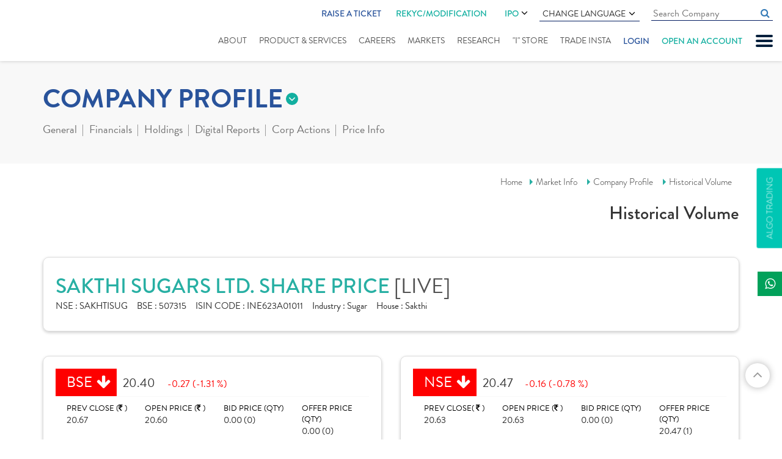

--- FILE ---
content_type: text/html; charset=utf-8
request_url: https://www.indiratrade.com/company-profile/historical-volume/sakthi-sugars
body_size: 15546
content:

<!DOCTYPE html>
<html lang="en">
<head id="Head1">
    <!-- Google Tag Manager -->
    <script>        (function (w, d, s, l, i) {
            w[l] = w[l] || []; w[l].push({
                'gtm.start':
    new Date().getTime(), event: 'gtm.js'
            }); var f = d.getElementsByTagName(s)[0],
    j = d.createElement(s), dl = l != 'dataLayer' ? '&l=' + l : ''; j.async = true; j.src =
    'https://www.googletagmanager.com/gtm.js?id=' + i + dl; f.parentNode.insertBefore(j, f);
        })(window, document, 'script', 'dataLayer', 'GTM-P7FL7NQ');</script>
    <!-- End Google Tag Manager -->

    <meta charset="utf-8" /><meta http-equiv="X-UA-Compatible" content="IE=edge" /><meta name="viewport" content="width=device-width, initial-scale=1" /><title>
	Sakthi Sugars Historical Data | Sakthi SugarsShare Price History
</title><meta name="copyright" content="© 1987-2019. all rights reserved. Indira Securities pvt. Ltd." /><meta name="google-site-verification" content="WazIy650d4g7w_x9UR5RP8DLwMQ5IiI5m-FDpJmdJOY" /><meta name="googlebot" content="index,follow" /><meta name="googlerank" content="all" /><meta name="msnbot" content="index,follow" /><meta name="rating" content="general" /><meta name="revisit-after" content="2 days" /><meta name="robots" content="index, follow" /><meta name="site" content="Indira Securities" /><meta name="YahooSeeker" content="index,follow" /><meta  name="description" content="Sakthi Sugars Share Price History - Get Share Price History, historical charts, volume, market capitalisation, market performance, reports and other company details."/><link rel="canonical" href="https://www.indiratrade.com/company-profile/historical-volume/sakthi-sugars">
    <link rel="apple-touch-icon" sizes="57x57" href="https://www.indiratrade.com/App_Themes/images/favicon/apple-icon-57x57.png" />
    <link rel="apple-touch-icon" sizes="60x60" href="https://www.indiratrade.com/App_Themes/images/favicon/apple-icon-60x60.png" />
    <link rel="apple-touch-icon" sizes="72x72" href="https://www.indiratrade.com/App_Themes/images/favicon/apple-icon-72x72.png" />
    <link rel="apple-touch-icon" sizes="76x76" href="https://www.indiratrade.com/App_Themes/images/favicon/apple-icon-76x76.png" />
    <link rel="apple-touch-icon" sizes="114x114" href="https://www.indiratrade.com/App_Themes/images/favicon/apple-icon-114x114.png" />
    <link rel="apple-touch-icon" sizes="120x120" href="https://www.indiratrade.com/App_Themes/images/favicon/apple-icon-120x120.png" />
    <link rel="apple-touch-icon" sizes="144x144" href="https://www.indiratrade.com/App_Themes/images/favicon/apple-icon-144x144.png" />
    <link rel="apple-touch-icon" sizes="152x152" href="https://www.indiratrade.com/App_Themes/images/favicon/apple-icon-152x152.png" />
    <link rel="apple-touch-icon" sizes="180x180" href="https://www.indiratrade.com/App_Themes/images/favicon/apple-icon-180x180.png" />
    <link rel="icon" type="image/png" sizes="192x192" href="https://www.indiratrade.com/App_Themes/images/favicon/android-icon-192x192.png" />
    <link rel="icon" type="image/png" sizes="32x32" href="https://www.indiratrade.com/App_Themes/images/favicon/favicon-32x32.png" />
    <link rel="icon" type="image/png" sizes="96x96" href="https://www.indiratrade.com/App_Themes/images/favicon/favicon-96x96.png" />
    <link rel="icon" type="image/png" sizes="16x16" href="https://www.indiratrade.com/App_Themes/images/favicon/favicon-16x16.png" />
    <link rel="manifest" href="https://www.indiratrade.com/App_Themes/images/favicon/manifest.json" />
    <meta name="msapplication-TileColor" content="#ffffff" />
    <meta name="msapplication-TileImage" content="https://www.indiratrade.com/App_Themes/images/favicon/ms-icon-144x144.png" />
    <link rel="Shortcut Icon" href="https://www.indiratrade.com/favicon.ico" />
    <meta name="theme-color" content="#ffffff" /><link rel="stylesheet" href="https://use.typekit.net/qxt6spl.css" /><link href="/app_themes/css/MarketInnerStyle?v=CTc1UHBhKTSU1-OyxpRrjp9FOY4WT86yfNmF2RF-HBM1" rel="stylesheet"/>

    <!--[if lt IE 9]>
      
    <![endif]-->
    <script src="/js/MarketInnerJs?v=HJBlCnAvfC1qqvWK2qa7fCFkb_gfGSHv-Y3_c4g9jXI1"></script>

    <script src="https://www.indiratrade.com/js/companyprofile.js?ver="
        type="text/javascript"></script>

    

    <!--One Signal-->
    <script src="https://cdn.onesignal.com/sdks/OneSignalSDK.js" async=""></script>
    <script>
        window.OneSignal = window.OneSignal || [];
        OneSignal.push(function () {
            OneSignal.init({
                appId: "df19890f-b85a-440b-ace7-28c73bc91ba2",
            });
        });
    </script>
    <!--One Signal-->

    

    
    <script type="text/javascript">
        $(document).ready(function () {
            Companydatabind('HistoricalVol');
        });
    </script>
</head>
<body class="scrollbar fix">
    <!-- Google Tag Manager (noscript) -->
    <noscript>
        <iframe src="https://www.googletagmanager.com/ns.html?id=GTM-P7FL7NQ"
            height="0" width="0" style="display: none; visibility: hidden"></iframe>
    </noscript>
    <!-- End Google Tag Manager (noscript) -->

    <form method="post" action="/company-profile/historical-volume/sakthi-sugars" id="form2">
<div class="aspNetHidden">
<input type="hidden" name="__VIEWSTATE" id="__VIEWSTATE" value="/[base64]/UblQfJy8bCfcv3UeN2lo8KzRncgw5dNoegE=" />
</div>

<div class="aspNetHidden">

	<input type="hidden" name="__VIEWSTATEGENERATOR" id="__VIEWSTATEGENERATOR" value="60A73ECE" />
</div>
        
<script type="text/javascript">
    function googleTranslateElementInit() {
        new google.translate.TranslateElement({
            pageLanguage: 'en', includedLanguages: 'en,gu,hi,mr,pa,ta,te,sd,ml,bn,ur',
            layout: google.translate.TranslateElement.InlineLayout.SIMPLE
        }, 'google_translate_element');
    }
</script>
<script type="text/javascript" src="https://translate.google.com/translate_a/element.js?cb=googleTranslateElementInit"></script>
<!--Start of Tawk.to Script-->

<!--End of Tawk.to Script-->

<!--Start of Schema.org script-->
<script type="application/ld+json">
{
  "@context": "https://schema.org",
  "@type": "Organization",
  "name": "Indira Securities",
  "url": "https://www.indiratrade.com/",
  "logo": "https://www.indiratrade.com/App_Themes/images/Logo.svg",
  "alternateName": "Indira Trade",
  "sameAs": [
    "https://www.facebook.com/indirasecurities/",
    "https://twitter.com/indiratrade",
    "https://www.linkedin.com/company/indira-securities-p-ltd-/",
    "https://www.youtube.com/channel/UCBLn3-MepTq4-0JObCNb0yA",
    "https://www.instagram.com/indira_securities/"
  ],
  "contactPoint": [
    {
      "@type": "ContactPoint",
      "telephone": "+91-(0)731-4797170/171/172",
      "contactType": "customer service",
      "areaServed": "IN",
      "availableLanguage": "en"
    }
  ]
}
</script>
<!--End of Schema.org script-->

<!-- Google tag (gtag.js) -->
<script async src="https://www.googletagmanager.com/gtag/js?id=G-1LFDDEBHBF"></script>
<script>
    window.dataLayer = window.dataLayer || [];
    function gtag() { dataLayer.push(arguments); }
    gtag('js', new Date());

    gtag('config', 'G-1LFDDEBHBF');
</script>

<div class="slidenav">
    <div id="nclose">
        CLOSE X
    </div>
    <ul>
        
        <li><a href="https://www.indiratrade.com/blog">Blogs</a></li>
        <li><a href="https://www.indiratrade.com/downloads/" title="Downloads">Downloads</a></li>
        <li><a href="https://www.indiratrade.com/business-partner">Business Partner</a></li>
        
        <li><a href="https://www.indiratrade.com/webinar" title="Webinar">Webinar</a></li>
        <li><a href="https://www.indiratrade.com/query" title="support">support</a></li>
        
        <li><a href="https://www.indiratrade.com/video-tutorials">Video Tutorials</a></li>
        
        <li><a href="https://www.indiratrade.com/bank-details">Bank Details</a></li>
        
        <li><a href="https://www.indiratrade.com/back-office-utility">Back Office Utility</a></li>
        <li><a href="https://www.indiratrade.com/careeropportunities">Careers</a></li>
        
    </ul>
</div>

<div class="fixheader">
    
    <div class="container-fluid">
        <div class="row">
            <div class="col-md-12">
                <div class="clearfix header">
                    <div class="logo">
                        <a href="https://www.indiratrade.com/" title="Logo">
                            <img src="https://www.indiratrade.com/App_Themes/images/Logo.svg" class="img-responsive center-block"
                                alt="" /></a>
                    </div>
                    <a href="#" id="mobnav" class="lines-button"><span class="lines"></span></a>
                    <div class="fullmenubg clearfix">
                        <ul class="topulmenus">
                            
                            <li class="ratic">
                                <a href=" http://onekyc.indiratrade.com/support" target="_blank">Raise a Ticket</a>
                            </li>
                            <li>
                                <div class="rekycmnu hdrIPOmenu">
                                    <a href="https://isplkyc.indiratrade.com/rekyc" target="_blank" rel="nofollow">REKYC/MODIFICATION</a>
                                    
                                </div>
                            </li>
                            <li>
                                <div class="hdrIPOmenu">
                                    <a href="https://www.indiratrade.com/ipo">IPO  <i class="fa fa-angle-down" aria-hidden="true"></i></a>
                                    <ul>
                                        <li><a href="https://ipo.indiratrade.com/" class="lang-select" target="_blank">Apply Online IPO </a></li>
                                        <li><a href="https://www.indiratrade.com/ipo/upcoming-ipo" class="lang-select">Upcoming IPOs </a></li>
                                    </ul>
                                </div>
                            </li>
                            <li>
                                <div class="languagecss">
                                    Change Language <i class="fa fa-angle-down" aria-hidden="true"></i>
                                    <ul>
                                        <li><a href="#googtrans(en|en)" class="lang-select notranslate" onclick="googletranslatelang(this)"
                                            data-lang="en">English</a></li>
                                        <li><a href="#googtrans(en|hi)" class="lang-select notranslate" onclick="googletranslatelang(this)"
                                            data-lang="hi">हिन्दी</a></li>
                                        <li><a href="#googtrans(en|gu)" class="lang-select notranslate" onclick="googletranslatelang(this)"
                                            data-lang="gu">ગુજરાતી</a></li>
                                        <li><a href="#googtrans(en|mr)" class="lang-select notranslate" onclick="googletranslatelang(this)"
                                            data-lang="mr">मराठी</a></li>
                                        <li><a href="#googtrans(en|bn)" class="lang-select notranslate" onclick="googletranslatelang(this)"
                                            data-lang="bn">বাংলা</a></li>
                                        <li><a href="#googtrans(en|ml)" class="lang-select notranslate" onclick="googletranslatelang(this)"
                                            data-lang="ml">മലയാളം</a></li>
                                        <li><a href="#googtrans(en|pa)" class="lang-select notranslate" onclick="googletranslatelang(this)"
                                            data-lang="pa">ਪੰਜਾਬੀ</a></li>
                                        <li><a href="#googtrans(en|sd)" class="lang-select notranslate" onclick="googletranslatelang(this)"
                                            data-lang="sd">سنڌي</a></li>
                                        <li><a href="#googtrans(en|ta)" class="lang-select notranslate" onclick="googletranslatelang(this)"
                                            data-lang="ta">தமிழ்</a></li>
                                        <li><a href="#googtrans(en|te)" class="lang-select notranslate" onclick="googletranslatelang(this)"
                                            data-lang="te">తెలుగు</a></li>
                                        <li><a href="#googtrans(en|ur)" class="lang-select notranslate" onclick="googletranslatelang(this)"
                                            data-lang="ur">اُردُو</a></li>
                                    </ul>
                                </div>
                            </li>
                            <li>
                                <input id="homecomsrchquot" class="cmninpttxt" name="" type="text" placeholder="Search Company"
                                    autocomplete="off" data-toggle="tooltip" data-placement="bottom" autocomplete="off" onkeyup="javascript:cmpsearchclickbtn(this.value,event,'homecompsrch');">
                                <a href="#" class="fa fa-search cmpnysrch" onclick="searchcompanyoutland('homecompsrch')"></a>
                                <div id="cmpsearchlist" class="trans homecomsearchdata scrollbar">
                                </div>
                                <input name="ctl00$header1$Hidden1" type="hidden" id="Hidden1" />
                            </li>
                            
                        </ul>
                        <ul id="mnav">
                            <li class="abtus"><a href="https://www.indiratrade.com/about-us">About</a> </li>
                            <li class="srvices"><a href="https://www.indiratrade.com/static/services.aspx">Product
                                & Services</a></li>
                            <li class="career"><a href="https://www.indiratrade.com/careeropportunities">Careers</a></li>
                            <li class="submenu market"><a href="https://www.indiratrade.com/equity">Markets</a>
                                <ul class="submenudet">
                                    <li><a href="https://www.indiratrade.com/equity">Equity Market </a></li>
                                    <li><a href="https://www.indiratrade.com/derivatives">Derivative </a></li>
                                    <li><a href="https://www.indiratrade.com/currency">Currency </a></li>
                                    <li><a href="https://www.indiratrade.com/mutual-fund">Mutual Fund </a></li>
                                    <li><a href="https://www.indiratrade.com/tools/brokerage-calculator">Calculator</a></li>
                                    <li><a href="https://www.indiratrade.com/ipo">IPO Analysis</a></li>
                                </ul>
                            </li>
                            <li class="rsearch submenu research"><a href="https://www.indiratrade.com/research/indiraresearch">Research</a>
                                <ul class="submenudet">
                                    <li class=""><a href="https://www.indiratrade.com/research/research-reports">Research
                                        Reports</a> </li>
                                    <li class=""><a href="https://www.indiratrade.com/research-performance">Research Performance</a> </li>
                                </ul>
                                
                            </li>
                            
                            
                            <li class="istore"><a href="https://www.indiratrade.com/i-store">"I" Store
                            </a></li>
                            <li class="trinsta"><a href="https://www.indiratrade.com/mobile-trading">Trade Insta</a></li>
                            
                            <li class="login" onclick="showlohinlinks(event)"><a href="#">Login</a></li>
                            <li class="oaa"><a href="https://isplkyc.indiratrade.com/" target="_blank" rel="nofollow">Open an account</a></li>
                        </ul>
                    </div>
                    <div class="mobrekycmnu">
                        <a href="https://isplkyc.indiratrade.com/rekyc" target="_blank" rel="nofollow">REKYC/MODIFICATION</a>
                    </div>
                </div>
            </div>
        </div>
    </div>
    <div class="loginlinks">
        <span class="closelogin" onclick="showlohinlinks(event)">CLOSE</span>
        <ul>
            <li><a href="https://www.indiratrade.com/trade-online"><em>
                <img src="https://www.indiratrade.com/app_themes/images/TradeOnline.svg" alt="Trade Online"
                    title="Trade Online" /></em><i>Trade Online</i></a></li>
            
            
            <li>
                <div>
                    <em>
                        <img src="https://www.indiratrade.com/app_themes/images/BackOffice.svg" alt="Mutual Fund Online"
                            title="Mutual Fund Online" /></em><i>Back Office Login</i>
                    <a rel="noreferrer" target="_blank" href="https://backoffice.indiratrade.com/WebClient/">Client</a>
                    <a class="barline">|</a> <a rel="noreferrer" target="_blank" href="https://backoffice.indiratrade.com/WebLogin/index.cfm?Logintype=RM">Employee</a>
                    <a class="barline">|</a> <a rel="noreferrer" target="_blank" href="https://backoffice.indiratrade.com/WebLogin/index.cfm?Logintype=Branch">Branch</a>
                    <a class="barline">|</a> <a rel="noreferrer" target="_blank" href="https://backoffice.indiratrade.com/WebLogin/index.cfm?Logintype=Group">Group</a>
                    <a class="barline">|</a> <a rel="noreferrer" target="_blank" href="https://backoffice.indiratrade.com/WebLogin/index.cfm?Logintype=D">Dealer</a>
                </div>
                
            </li>
            
            <li><a href="https://www.mfplanet.com/" rel="noreferrer" target="_blank"><em>
                <img src="https://www.indiratrade.com/app_themes/images/MFOnline.svg" alt="Mutual Fund Online"
                    title="Mutual Fund Online" /></em><i>Mutual Fund</i><i>Online </i></a></li>
            <li>
                <div>
                    <em>
                        <img src="https://www.indiratrade.com/app_themes/images/ipo.svg" alt="Mutual Fund Online"
                            title="Mutual Fund Online" /></em> <i>IPO Online </i>
                    
                    <a href="javascript://" rel="noreferrer">Clients</a>
                    
                    <a class="barline">|</a><a href="javascript://" rel="noreferrer">Sub Broker</a>
                </div>
            </li>
            
            <li>
                <div>
                    <em>
                        <img src="https://www.indiratrade.com/app_themes/images/MF_login.svg" alt="Mutual Fund Login"
                            title="Mutual Fund Login" /></em> <i>Mutual Fund</i><i>Login</i><a href="https://my-eoffice.com/client/"
                                rel="noreferrer nofollow" target="_blank">Client</a> <a class="barline">|</a>
                    <a href="https://my-eoffice.com/advisors/" rel="noreferrer nofollow" target="_blank">Advisor</a>
                </div>
            </li>
        </ul>
    </div>
</div>
<a href="https://www.indiratrade.com/files/ImportantUpdate/638002396435318192quarterlysettlement.jpg" id="ImportantUpdate" style="display: none" target="_blank" class="ImpoUpfix">Important Update</a> <a href="https://www.indiratrade.com/algo-trading"
        id="A1" clientidmode="Static" class="algofix">Algo Trading</a>
<div class="fixedSocialIcon">
    <ul class="list-unstyled">
        <li class="whatsapp"><a target="_blank" href="https://api.whatsapp.com/send?phone=+919329099009&text=Hello"
            title="whatsapp"><span><i class="fa fa-whatsapp"></i></span>Indira</a></li>
    </ul>
</div>
<input type="hidden" name="ctl00$header1$hdndomainname" id="hdndomainname" value="https://www.indiratrade.com" />
<input name="ctl00$header1$hidenpagename" type="hidden" id="hidenpagename" value="historical-volume" />
<input name="ctl00$header1$hdndomian" type="hidden" id="hdndomian" />

        <div class="innerparent">
            <div class="markettopmenusec">
                <div class="container">
                    <div class="row">
                        <div class="col-xs-12">
                            
<div class="mkttopmenugrp">
    
<div class="innermarketmenu">
    <h2 class='eqt'>COMPANY PROFILE</h2>
    <ul>
        <li id="equity"><a href="https://www.indiratrade.com/equity">
            Online Equity Trading</a></li>
        <li id="deriv"><a href="https://www.indiratrade.com/derivatives">
            Online Derivatives Trading</a></li>
        <li id="ipo"><a href="https://www.indiratrade.com/ipo">
            IPO </a></li>
        <li id="mut"><a href="https://www.indiratrade.com/mutual-fund">
            MUTUAL FUND</a></li>
        <li id="curr"><a href="https://www.indiratrade.com/currency">
            CURRENCY</a></li>
        
        <li id="tools"><a href="https://www.indiratrade.com/tools/brokerage-calculator">
            TOOLS</a></li>
    </ul>
</div>

    <div class="outwrapper navinner">
        <span>more from company profile</span>
        <ul class="clearfix">
            <li><a href="#" id="compgeneral">General</a>
                <div class="dropsec">
                    <a id="companysmartquotes" href="https://www.indiratrade.com/company-profile/sakthi-sugars">
                        Smart Quotes</a><a id="companyinformation" href="https://www.indiratrade.com/company-profile/board-members/sakthi-sugars">
                            Company Information</a> <a href="https://www.indiratrade.com/company-profile/comparison/sakthi-sugars"
                                id="companycomparison">Comparison</a> <a id="companynews" href="https://www.indiratrade.com/company-profile/company-news/sakthi-sugars">
                                    Company News</a>
                </div>
            </li>
            <li><a href="#" id="companyfinancials">Financials</a>
                <div class="dropsec">
                    <a href="https://www.indiratrade.com/company-profile/balance-sheet/sakthi-sugars"
                        class="active">Balance Sheet</a> <a href="https://www.indiratrade.com/company-profile/profit-loss-account/sakthi-sugars">
                            Profit & Loss</a> <a href="https://www.indiratrade.com/company-profile/quaterly-results/sakthi-sugars">
                                Quarterly Results</a> <a href="https://www.indiratrade.com/company-profile/financial-ratios/sakthi-sugars">
                                    Financial Ratios</a> <a href="https://www.indiratrade.com/company-profile/cash-flow/sakthi-sugars">
                                        Cash Flow</a>
                </div>
            </li>
            <li><a href="#" id="eqholdings">Holdings</a>
                <div class="dropsec">
                    <a href="https://www.indiratrade.com/company-profile/share-holding/sakthi-sugars">
                        Share Holdings</a><a href="https://www.indiratrade.com/company-profile/mf-holdings/sakthi-sugars">MF
                            Holdings</a>
                </div>
            </li>
            <li><a href="https://www.indiratrade.com/company-profile/digital-report/sakthi-sugars/post"
                id="companyreport">Digital Reports</a>
                
            </li>
            <li><a href="#" id="companycorpactions">Corp Actions</a>
                <div class="dropsec">
                    <a href="https://www.indiratrade.com/company-profile/board-meeting/sakthi-sugars">
                        Board Meeting</a>
                        <a href="https://www.indiratrade.com/company-profile/book-closure/sakthi-sugars">
                            Book Closure</a> <a href="https://www.indiratrade.com/company-profile/bonus-issues/sakthi-sugars">
                                Bonus Issues</a> <a href="https://www.indiratrade.com/company-profile/divident-details/sakthi-sugars">
                                    Dividend Details</a>
                </div>
            </li>
            <li><a href="#" id="companypriceinfo">Price Info</a>
                <div class="dropsec">
                    <a href="https://www.indiratrade.com/company-profile/share-price/sakthi-sugars">
                        Share Price</a> <a href="https://www.indiratrade.com/company-profile/historical-volume/sakthi-sugars">
                            Historical Volume</a> <a href="https://www.indiratrade.com/company-profile/deliverable-volume/sakthi-sugars">
                                Deliverable Volume</a> <a href="https://www.indiratrade.com/company-profile/bulk-deals/sakthi-sugars">
                                    Bulk Deals</a> <a href="https://www.indiratrade.com/company-profile/block-deals/sakthi-sugars">
                                        Block Deals</a> <a href="https://www.indiratrade.com/company-profile/price-chart/sakthi-sugars">
                                            Price Charts</a>
                </div>
            </li>
        </ul>
    </div>
</div>

                        </div>
                    </div>
                </div>
            </div>
            <div class="brdcrum">
                <div class="container">
                    <div class="row">
                        <div class="col-xs-12">
                            <div class="brdcmsmall">
                                <a href="https://www.indiratrade.com/home.aspx">Home</a><a href="https://www.indiratrade.com/equity">Market
                            Info</a> <a href="https://www.indiratrade.com/company-profile/sakthi-sugars">Company
                                Profile</a>
                                <a href='https://www.indiratrade.com/company-profile/historical-volume/sakthi-sugars'>Historical Volume</a>
                                <h2>
                                    Historical Volume</h2>
                            </div>
                        </div>
                    </div>
                </div>
            </div>
            <div class="mktcontarea">
                <div class="container">
                    <div class="row">
                        <div class="col-lg-12">
                            
<div class="compnaytopdet mktdatawhitebox">
    <h1>
        SAKTHI SUGARS LTD. SHARE PRICE
        <i>[LIVE]</i>
    </h1>
    <div>
        <span><b>NSE : </b>
            SAKHTISUG</span><span><b>BSE : </b>
                507315</span><span><b>ISIN CODE : </b>
                    INE623A01011</span><span><b>Industry : </b>
                        Sugar</span><span><b>House : </b>
                            Sakthi</span>
    </div>
</div>

                        </div>
                    </div>
                    
<div class="row">
  <div class="col-md-6 col-sm-6">
        <div id="Compnaybsensedet1_compmainbse" class="compmainbsense mktdatawhitebox"><div class='compbsnshead'><span class='compdwn smiopbold'>BSE</span><b class='opbold '>20.40</b><i class='compdwn'>-0.27 (-1.31 %) </i></div><div class='row compbsnscont'><div class='col-md-3 col-sm-6 col-xs-6'>PREV CLOSE (<em class='fa fa-inr'></em> )  <b>20.67</b></div><div class='col-md-3 col-sm-6 col-xs-6'>OPEN PRICE (<em class='fa fa-inr'></em> ) <b>20.60</b></div><div class='col-md-3 col-sm-6 col-xs-6'>BID PRICE (QTY) <b>0.00 (0)</b></div><div class='col-md-3 col-sm-6 col-xs-6 nobdrright'>OFFER PRICE (QTY) <b>0.00 (0)</b></div></div><div class='row compbsnscontdwn'><div class='col-sm-6 col-md-2'>VOLUME <b>2873</b></div><div class='col-md-5 col-sm-6 col-xs-6'>TODAY'S LOW / HIGH (<em class='fa fa-inr'></em> )<span class='comprangebar'>20.40 <b><i style='width: 0%;'></i></b>20.78</span></div><div class='col-md-5 col-sm-12 col-xs-6 nobdrright'>52 WK LOW / HIGH (<em class='fa fa-inr'></em> )<span class='comprangebar'>19.1 <b><i style='width: 52%;'></i></b>36.75</span></div></div></div>
    </div>
    <div class="col-md-6 col-sm-6">
        <div id="Compnaybsensedet1_compmainnse" class="compmainbsense mktdatawhitebox"><div class='compbsnshead'><span class='compdwn smiopbold'>NSE</span><b class='opbold'>20.47</b><i class='compdwn'>-0.16 (-0.78 %) </i></div><div class='row compbsnscont'><div class='col-md-3 col-sm-6 col-xs-6'>PREV CLOSE( <em class='fa fa-inr'></em>  ) <b>20.63</b></div><div class='col-md-3 col-sm-6 col-xs-6'>OPEN PRICE (<em class='fa fa-inr'></em> ) <b>20.63</b></div><div class='col-md-3 col-sm-6 col-xs-6'>BID PRICE (QTY) <b>0.00 (0)</b></div><div class='col-md-3 col-sm-6 col-xs-6 nobdrright'>OFFER PRICE (QTY) <b>20.47 (1)</b></div></div><div class='row compbsnscontdwn'><div class='col-sm-6 col-md-2'>VOLUME <b>82158</b></div><div class='col-md-5 col-sm-6 col-xs-6'>TODAY'S LOW / HIGH(<em class='fa fa-inr'></em> ) <span class='comprangebar'>20.40 <b><i style='width: 16%;'></i></b>20.83</span></div><div class='col-md-5 col-sm-12 col-xs-6 nobdrright'>52 WK LOW / HIGH (<em class='fa fa-inr'></em> )<span class='comprangebar'>19 <b><i style='width: 53%;'></i></b>35.93</span></div></div></div>
    </div>
</div>

                    <div class="row">
                        <div class="col-xs-12">
                            
    <style type="text/css">    @media only screen and (max-width: 760px), (min-device-width: 768px) and (max-device-width: 1024px){.compet td:nth-of-type(1):before { content: "";}}</style>
    <div class="row tab-content">
        <div class="col-lg-12 ">
            <div class="InnerMarketSelects">
                <div class="row">
                    <div class="col-md-2 col-sm-2">
                        <div class="form-group">
                            <select name="ctl00$ContentPlaceHolder1$ddlExchange" id="ContentPlaceHolder1_ddlExchange" class="chosen-select" data-header="Exchange">
	<option value="BSE">BSE</option>
	<option value="NSE">NSE</option>

</select>
                        </div>
                    </div>
                    <div class="col-md-2 col-sm-2">
                     <div class="form-group">
                        <select name="ctl00$ContentPlaceHolder1$ddlStartMonth" id="ContentPlaceHolder1_ddlStartMonth" class="chosen-select" data-header="Period From">
	<option value="01">JAN</option>
	<option value="02">FEB</option>
	<option value="03">MAR</option>
	<option value="04">APR</option>
	<option value="05">MAY</option>
	<option value="06">JUN</option>
	<option value="07">JUL</option>
	<option value="08">AUG</option>
	<option value="09">SEP</option>
	<option value="10">OCT</option>
	<option selected="selected" value="11">NOV</option>
	<option value="12">DEC</option>

</select>
                        </div>
                    </div>
                    <div class="col-md-2 col-sm-2">
                      <div class="form-group">
                        <select name="ctl00$ContentPlaceHolder1$ddlStartYear" id="ContentPlaceHolder1_ddlStartYear" class="chosen-select" data-header="Select Year">
	<option selected="selected" value="2025">2025</option>
	<option value="2024">2024</option>

</select>
                        </div>
                    </div>
                    <div class="col-md-2 col-sm-2">
                      <div class="form-group">
                        <select name="ctl00$ContentPlaceHolder1$ddlEndMonth" id="ContentPlaceHolder1_ddlEndMonth" class="chosen-select" data-header="Period To">
	<option value="01">JAN</option>
	<option value="02">FEB</option>
	<option value="03">MAR</option>
	<option value="04">APR</option>
	<option value="05">MAY</option>
	<option value="06">JUN</option>
	<option value="07">JUL</option>
	<option value="08">AUG</option>
	<option value="09">SEP</option>
	<option value="10">OCT</option>
	<option selected="selected" value="11">NOV</option>
	<option value="12">DEC</option>

</select>
                        </div>
                    </div>
                    <div class="col-md-2 col-sm-2">
                      <div class="form-group">
                        <select name="ctl00$ContentPlaceHolder1$ddlEndYear" id="ContentPlaceHolder1_ddlEndYear" class="chosen-select" data-header="Select Year">
	<option selected="selected" value="2025">2025</option>
	<option value="2024">2024</option>

</select>
                        </div>
                    </div>
                    <div class="col-md-2 col-sm-2">
                        <div class="InnerMarketSelects">
                            <div class="gobtn">
                                <a href="javascript://" class="Gobtn" id="HVolume">GO</a></div>
                        </div>
                    </div>
                </div>
            </div>
        </div>
        <div class="col-lg-12">
            <div class="tab-content">
                <table id="modality" class="table table-hover table-bordered footable">
                    <thead>
                        <tr>
                            <th width="13%">
                                Date
                            </th>
                            <th width="14%" class="text-right">
                                Open Price (<span class="fa fa-inr"></span>)
                            </th>
                            <th data-hide="tablet,phone" width="15%" class="text-right">
                                High Price (<span class="fa fa-inr"></span>)
                            </th>
                            <th width="15%" data-hide="tablet,phone" class="text-right">
                                Low Price (<span class="fa fa-inr"></span>)
                            </th>
                            <th width="15%" class="text-right">
                                Close Price (<span class="fa fa-inr"></span>)
                            </th>
                            <th data-hide="phone" width="14%" class="text-right">
                                Volume (000's)
                            </th>
                            <th data-hide="phone" width="13%" class="text-right">
                                Turnover (<span class="fa fa-inr"></span>)
                            </th>
                        </tr>
                    </thead>
                    <tbody>
                    </tbody>
                    <tfoot>
                        <tr>
                            <td colspan="7">
                                <div id="paginate" class="paginationNew pagination-centered">
                                </div>
                            </td>
                        </tr>
                    </tfoot>
                </table>
            </div>
        </div>
    </div>
    <input name="ctl00$ContentPlaceHolder1$txtfin" type="hidden" id="ContentPlaceHolder1_txtfin" value="107315" />
    <input type="hidden" id="hexchg" value="BSE" />
    <input name="ctl00$ContentPlaceHolder1$hsMonth" type="hidden" id="ContentPlaceHolder1_hsMonth" value="11" />
    <input name="ctl00$ContentPlaceHolder1$hsyear" type="hidden" id="ContentPlaceHolder1_hsyear" value="2025" />
    <input name="ctl00$ContentPlaceHolder1$hlMonth" type="hidden" id="ContentPlaceHolder1_hlMonth" value="11" />
    <input name="ctl00$ContentPlaceHolder1$hlyear" type="hidden" id="ContentPlaceHolder1_hlyear" value="2025" />

                        </div>
                    </div>
                </div>
            </div>

        </div>
        
<div class="scrollup fa fa-angle-up">
</div>
<div class="foot-attention">
    <div class="container">
        <div class="row">
            <div class="col-md-12">
                <div class="foot-attention-cnt">
                    <ul>
                        <li><a class="active" onclick="change_attention(this)">ATTENTION INVESTORS</a></li>
                        <li><a href="javascript://" onclick="change_attention(this)">KYC</a></li>
                        <li><a href="javascript://" onclick="change_attention(this)">CDSL</a></li>
                    </ul>
                    <div class="attentioninvestors">
                        <p>
                            Prevent Unauthorized Transactions in your demat and trading account --> Update your
                            Mobile Number/Email id with your Depository Participant and Stock Broker. Receive
                            alerts on your Registered Mobile for all debit and other important transactions
                            in your demat/trading account directly from CDSL and Stock Exchanges on the same
                            day.........issued in the interest of investors...
                        </p>
                        <p>
                            1. Stock Brokers can accept securities as margin from clients only by way of pledge in the depository system w.e.f. September 1, 2020.
                        </p>
                        <p>
                            2. Update your Mobile Number & Email Id with your Stock Broker/ Depository Participant and receive OTP directly from Depository on your Email Id and/ or Mobile Number to create pledge.
                        </p>
                        <p>
                            3. Pay 20% upfront margin of the transaction value to trade in cash market segment.
                        </p>
                        <p>
                            4. Investors may please refer to the Exchange's Frequently Asked Questions (FAQs) issued by NSE vide. Circular No. NSE/INSP/45191 dated: July 31, 2020 and NSE/INSP/45534 and BSE vide Notice No. 20200731-7, dated: July 31, 2020 and 20200831- 45 dated: August 31, 2020 and dated: August 31, 2020 and other guidelines issued from time to time in this regard.
                        </p>
                        <p>
                            5. Check your Securities/ MF/ Bonds in the Consolidated Account Statement issued by NSDL/ CDSL every month.
                        </p>
                        <p>
                            6. Risk disclosures RISK DISCLOSURES ON DERIVATIVES:
                        </p>
                        <div class="staticlistsec">
                            <ul>
                                <li>9 out of 10 individual traders in equity Futures and Options Segment, incurred net losses. </li>
                                <li>On an average, loss makers registered net trading loss close to ₹ 50,000. </li>
                                <li>Over and above the net trading losses incurred, loss makers expended an additional 28% of net 
                                    trading losses as transaction costs.</li>
                                <li>Those making net trading profits, incurred between 15% to 50% of such profits as transaction  cost </li>
                            </ul>
                        </div>
                    </div>
                    <div class="investor">
                        <p>
                            Dear Investor,
                            <br />
                            As you are aware, under the rapidly evolving dynamics of financial markets, it is crucial for investors 
                            to remain updated and well-informed about various aspects of investing in securities market. In this 
                            connection, please find a link to the BSE Investor Protection Fund website where you will find some useful 
                            educative material in the form of text and videos, so as to become an informed investor.
                            <br />
                            
                            <a href="javascript://" rel="nofollow">https://www.bseipf.com/investors_education.html</a>

                            <br />
                            We believe that an educated investor is a protected investor !!!    
                        </p>
                    </div>
                    <div class="kyc hidden">
                        <p>
                            KYC is one time exercise while dealing in securities markets - once KYC is done
                            through a SEBI registered intermediary (broker, DP, Mutual Fund etc.), you need
                            not undergo the same process again when you approach another intermediary.
                        </p>
                    </div>
                    <div class="nsdlcdsl hidden">
                        <p>
                            Prevent Unauthorized Transactions in your demat and trading account --> Update your
                            Mobile Number/Email id with your Depository Participant and Stock Broker. Receive
                            alerts on your Registered Mobile for all debit and other important transactions
                            in your demat/trading account directly from CDSL and Stock Exchanges on the same
                            day.........issued in the interest of investors...
                        </p>
                    </div>
                </div>
                <div class="foot-attention-ticker">
                    <div id="MarqueeAtntn" class="marqueetickerdata">
                        "As per the directives of CDSL and esteemed Exchanges, it has been made mandatory for every client to furnish their latest KYC details viz. Valid Mobile No., Email- Id & Income range on or before 31.05.2021 else your Account will be marked as Non Compliant and will be Freezed  till the compliance of such requirement."
                    </div>
                </div>
                <div class="foot-attention-ticker">
                    <div id="MarqueeInvestor" class="marqueetickerdata">
                        "No need to issue cheques by investors while subscribing to IPO. Just write the bank account number and sign in the application form to authorize your bank to make payment in case of allotment. No worries for refund as the money remains in investor's account."
                    </div>
                </div>
                <div class="foot-attention-ticker">
                    <div id="MarqueeKyc" class="marqueetickerdata">
                        "KYC is one time exercise while dealing in securities markets - once KYC is done through a SEBI registered intermediary (broker, DP, Mutual Fund etc.), you need not undergo the same process again when you approach another intermediary." 
                    </div>
                </div>
                <div class="foot-attention-ticker">
                    <div id="eDis" class="marqueetickerdata">
                        Dear Investor if you wish to revoke your un-executed eDis mandate, please mail us with ISIN and quantity on <a href="mailto:dp@indiratrade.com ">dp@indiratrade.com </a>by today EOD." 
                    </div>
                </div>
            </div>
        </div>
    </div>
</div>
<div class="foot-registration">
    <div class="container">
        <div class="row">
            <div class="col-md-12">
                <div class="alpha_companylist" id="compstkalpha">
                </div>
            </div>
        </div>
        <div class="row">
            <div class="col-md-9">
                <div class="foot-registration-cnt">
                    <b>REGISTRATION NOS:</b>
                    <p>
                        INDIRA SECURITIES PRIVATE LIMITED (SEBI REG.NO.):NSE TMID: 12866, BSE TMID: 663, CDSL DPID:
                        17000 SEBI REG. NO.: INZ000188930, MCX TM ID: 56470, NCDEX TM ID: 01277, CDSL REG.
                        NO.: IN-DP-90-2015, CIN: U67120MH1996PTC160201, RA SEBI REG. No.: INH000023269
                         <br />
                        
                    </p>
                    <b>DISCLAIMER:</b>
                    <p>
                        "INVESTMENT IN SECURITIES MARKET ARE SUBJECT TO MARKET RISKS, READ ALL THE RELATED
                        DOCUMENTS CAREFULLY BEFORE INVESTING."
                    </p>
                    <b>INVESTORS GRIEVANCE</b>
                    <p>
                        Vimalesh Ajmera. Email: <a href="mailto:compliance@indiratrade.com">compliance@indiratrade.com</a>.
                        Call : <a href="tel:0731-4797275">0731-4797275</a>
                    </p>
                    <p>
                        Investor grievance complaint : 
                        
                        <a href="javascript://">complaint@indiratrade.com</a>
                    </p>
                    <b>
                        <a href="https://www.indiratrade.com/investor-charter">INVESTOR CHARTER</a>
                    </b>

                    <p>
                        For Voluntary Freezing/Blocking of Trading Account you can mail us at <a href="mailto:stoptrade@indiratrade.com">stoptrade@indiratrade.com</a> or call us at <a href="tel:9109937435">9109937435</a>.
                    </p>

                </div>
            </div>
            <div class="col-md-3">
                <div class="row">
                    <div class="col-xs-6">
                        <div class="foot-menu-links">
                            <ul class="clearfix">
                                <li><a href="https://www.indiratrade.com/privacy-policy">Privacy Policy</a></li>
                                <li><a href="#" id="RefundPoplink" data-toggle="modal" data-target="#RefundPolicyPop" title="Refund Policy">Refund Policy</a></li>
                                <li><a title="download" href="https://www.indiratrade.com/files/Fileuploads/insp18677.zip">Policies & Procedures</a></li>
                                <li><a href="https://www.indiratrade.com/events">Events</a></li>
                                <li><a href="#" id="usefullinks" role="button" title="Useful Links">Useful Links</a></li>
                                <li><a href="https://www.indiratrade.com/static/circular.aspx">Circular</a></li>
                                <li><a href="https://www.indiratrade.com/static/trading-holidays.aspx">Holiday Calendar</a></li>
                                <li><a href="https://www.indiratrade.com/open-demat-account">Open Demat Account</a></li>
                                <li><a href="https://rekyc.meon.co.in/v1/company/indiratrade/modification/login" target="_blank" rel="nofollow">ReKYC / Modification</a></li>
                            </ul>
                        </div>
                    </div>
                    <div class="col-xs-6">
                        <div class="foot-menu-links">
                            <ul class="clearfix">
                                <li><a href="https://www.indiratrade.com/sitemap">Sitemap</a></li>
                                <li><a href="https://www.indiratrade.com/downloads">Downloads</a></li>
                                <li><a href="https://www.indiratrade.com/business-partner">Business Partner</a></li>
                                
                                <li><a href="https://www.indiratrade.com/feedback">Feedback</a></li>
                                <li><a href="https://www.indiratrade.com/contact-us">Contact Us</a></li>
                                <li><a href="https://www.indiratrade.com/disclaimer">Disclaimer</a></li>
                                <li><a href="https://www.indiratrade.com/research-disclaimer-and-disclosure">Research Disclaimer and Disclosure</a></li>
                                <li><a href="https://www.indiratrade.com/terms-and-conditions">Terms and Conditions</a></li>
                                <li><a href="https://www.indiratrade.com/advisory-investors">Advisory For Investors</a></li>
                            </ul>
                        </div>
                    </div>
                </div>
                <div class="row">
                    <div class="col-xs-12">
                        <div class="socialfootr">
                            
                            <a href="https://www.facebook.com/indirasecurities/" target="_blank"><i class="fa fa-facebook"
                                aria-hidden="true"></i></a>

                            

                            <a class="twitter" target="_blank" href="https://twitter.com/indiratrade"></a>

                            <a href="https://www.linkedin.com/company/indira-securities-p-ltd-/"
                                target="_blank"><i class="fa fa-linkedin" aria-hidden="true"></i></a>
                            <a href="https://www.youtube.com/channel/UCBLn3-MepTq4-0JObCNb0yA?sub_confirmation=1" target="_blank"><i
                                class="fa fa-youtube" aria-hidden="true"></i></a><a href="https://api.whatsapp.com/send?phone=+919329099009&text=Hello"
                                    target="_blank"><i class="fa fa-whatsapp" aria-hidden="true"></i></a><a href="https://www.instagram.com/indira_securities/"
                                        target="_blank"><i class="fa fa-instagram" aria-hidden="true"></i></a>
                        </div>
                    </div>
                </div>
            </div>
        </div>
    </div>
</div>
<div class="foot-copyright">
    <div class="container">
        <div class="row">
            <div class="col-md-5">
                <div class="foot-copyright-left">
                    Copyright © 2022 indiratrade.com
                </div>
            </div>
            <div class="col-md-7">
                <div class="foot-copyright-right">
                    Designed , Developed & Content Powered by <span style="color: #da9f3b;">●</span><span
                        style="color: #3cb44a;">●</span><span style="color: #fb8322;">●</span> <a href="http://www.accordfintech.com/"
                            rel="noreferrer nofollow" target="_blank" title="Accord Fintech Pvt. Ltd.">Accord Fintech
                            Pvt. Ltd.</a>
                </div>
            </div>
        </div>
    </div>
</div>
<div class="modal fade scorepop" id="UsefulScores" role="dialog">
    <div class="modal-dialog">
        <div class="modal-content">
            <span class="close" data-dismiss="modal">X</span>
            <div class="modal-body scorepopcont">
                <span>FILING OF COMPLAINTS ON SCORES - EASY & QUICK</span>
                <ul class="staticulcmn">
                    <li>Register on SCORES portal</li>
                    <li>Mandatory details for filing complaints on SCORES:
                        <ul class="staticulcmn">
                            <li>Name, PAN, Address, Mobile Number, Email ID</li>
                        </ul>
                    </li>
                    <li>Benefits:
                        <ul class="staticulcmn">
                            <li>Effective communication</li>
                            <li>Speedy redressal of the grievances</li>
                        </ul>
                    </li>
                </ul>
                <p>Note: You may refer the bellow website for more information.</p>
                <a href="https://scores.sebi.gov.in" target="_blank">https://scores.sebi.gov.in</a>
            </div>
        </div>
    </div>
</div>
<div class="modal fade scorepop" id="RefundPolicyPop" role="dialog">
    <div class="modal-dialog">
        <div class="modal-content">
            <span class="close" data-dismiss="modal">X</span>
            <div class="modal-body scorepopcont">
                <span>REFUND & CANCELLATION POLICY</span>
                <p>
                    The Refund & Cancellation policy for all payments made towards account opening or any other services using any 
                    mode of payment shall stand as under:
                </p>

                <ul class="staticulcmn">
                    <li>The Fees paid towards account opening charges for enabling equities and commodities, or any 
                                other services is non-refundable.</li>
                    <li>Pick up of required documents related to the account opening procedure is subject to availability 
                                of our representatives, given at any particular time and location.</li>
                    <li>In case your account has not been opened by Team Indira Securities, after the tenth day passing by 
                                from the day of collection of all necessary supporting documents and receipt of all due authorizations 
                                from you, you may request for a full refund of the charges as paid by you towards account opening.</li>
                    <li>In case you have paid the charges relating to account opening multiple times, please send a mail at 
                                <a href="mailto:customercare@indiratrade.com">customercare@indiratrade.com</a> and we will initiate the 
                                necessary procedure to refund your money.</li>
                </ul>
                <p>Note: The completion of the refund procedure is subject to agencies such as banks, payment gateways.</p>
            </div>
        </div>
    </div>
</div>

        <input type="hidden" name="ctl00$CompanyMasterFindcode" id="CompanyMasterFindcode" value="107315" />
        <input type="hidden" name="ctl00$CompanyMasterCompanyName" id="CompanyMasterCompanyName" value="sakthi-sugars" />
    </form>

    

    
</body>
</html>


--- FILE ---
content_type: image/svg+xml
request_url: https://www.indiratrade.com/app_themes/images/MFOnline.svg
body_size: 1586
content:
<svg xmlns="http://www.w3.org/2000/svg" width="46.322" height="58.056" viewBox="0 0 46.322 58.056">
  <g id="MFOnline" transform="translate(-51.743)">
    <path id="Path_2514" data-name="Path 2514" d="M91.069,150.961a6.213,6.213,0,0,1-3.691,4.207H82.7a6.172,6.172,0,0,1-3.846-6.411,9.641,9.641,0,0,0-2.063-2.209,11.043,11.043,0,0,0-3.585-1.88.644.644,0,0,0-.812.62v6.848a14.9,14.9,0,0,0-8.718,12.335H59.889a.645.645,0,0,0-.645.642v8.6a.645.645,0,0,0,.645.642H65.38a14.986,14.986,0,0,0,8.307,7.072v4.027h6.964l.474-3.208h7.779c.186,0,.371,0,.556-.011l.476,3.219H96.9v-5.511a14.856,14.856,0,0,0,6.964-12.581v-1.668A14.911,14.911,0,0,0,91.069,150.961Z" transform="translate(-6.65 -128.245)" fill="#fe99a0"/>
    <path id="Path_2515" data-name="Path 2515" d="M63.631,167.956a.089.089,0,0,1,.089-.085h2.043a.645.645,0,0,0,.643-.592,16.29,16.29,0,0,1,9.538-13.492.645.645,0,0,0,.379-.587v-7a10.9,10.9,0,0,0-3.112-1.53.644.644,0,0,0-.812.62v6.848a14.9,14.9,0,0,0-8.718,12.335H59.889a.645.645,0,0,0-.645.642v8.6a.645.645,0,0,0,.645.642h3.742Z" transform="translate(-6.65 -128.245)" fill="#fd8087"/>
    <path id="Path_2516" data-name="Path 2516" d="M235.769,144.191h4.675a6.221,6.221,0,1,0-4.675,0Z" transform="translate(-159.716 -117.267)" fill="#ffdc48"/>
    <path id="Path_2517" data-name="Path 2517" d="M266.558,163.819a2.961,2.961,0,1,1-2.961-2.946A2.953,2.953,0,0,1,266.558,163.819Z" transform="translate(-185.207 -142.632)" fill="#fea613"/>
    <path id="Path_2518" data-name="Path 2518" d="M262.9,163.819a2.946,2.946,0,0,1,1.827-2.721,2.946,2.946,0,1,0,0,5.443A2.946,2.946,0,0,1,262.9,163.819Z" transform="translate(-185.207 -142.632)" fill="#fb8801"/>
    <ellipse id="Ellipse_63" data-name="Ellipse 63" cx="6.221" cy="6.221" rx="6.221" ry="6.221" transform="translate(61.463 1.111) rotate(-2.407)" fill="#ffdc48"/>
    <ellipse id="Ellipse_64" data-name="Ellipse 64" cx="2.961" cy="2.961" rx="2.961" ry="2.961" transform="translate(64.96 4.134) rotate(-0.344)" fill="#fea613"/>
    <path id="Path_2519" data-name="Path 2519" d="M170.741,39.213a2.961,2.961,0,0,1,1.827-2.735,2.961,2.961,0,1,0,0,5.47,2.961,2.961,0,0,1-1.827-2.735Z" transform="translate(-103.494 -32.141)" fill="#fb8801"/>
    <path id="Path_2520" data-name="Path 2520" d="M78.812,132.812a2.961,2.961,0,1,1-2.961-2.961A2.961,2.961,0,0,1,78.812,132.812Z" transform="translate(-18.75 -115.127)" fill="#fea613"/>
    <path id="Path_2521" data-name="Path 2521" d="M75.159,132.812a2.961,2.961,0,0,1,1.827-2.736,2.961,2.961,0,1,0,0,5.471A2.961,2.961,0,0,1,75.159,132.812Z" transform="translate(-18.75 -115.127)" fill="#fb8801"/>
    <path id="Path_2522" data-name="Path 2522" d="M374.516,98.864a2.961,2.961,0,1,1-2.961-2.961A2.961,2.961,0,0,1,374.516,98.864Z" transform="translate(-280.924 -85.029)" fill="#ffdc48"/>
    <path id="Path_2523" data-name="Path 2523" d="M370.863,98.864a2.961,2.961,0,0,1,1.827-2.735,2.961,2.961,0,1,0,0,5.471A2.961,2.961,0,0,1,370.863,98.864Z" transform="translate(-280.924 -85.029)" fill="#fea613"/>
    <path id="Path_2524" data-name="Path 2524" d="M98.065,121.739v-1.668a15.7,15.7,0,0,0-3.711-10.129.85.85,0,0,0-1.3,1.1,14,14,0,0,1,3.309,9.031v1.668A13.961,13.961,0,0,1,89.8,133.6a.851.851,0,0,0-.4.719v4.661H84.02l-.369-2.493a.855.855,0,0,0-.873-.725c-.194.007-.365.011-.524.011H79.893a.85.85,0,1,0,0,1.7h2.185l.223,1.507H74.986l.223-1.507h.715a.85.85,0,1,0,0-1.7H74.475a.85.85,0,0,0-.841.726l-.367,2.482H67.888V135.8a.85.85,0,0,0-.573-.8,14.068,14.068,0,0,1-7.835-6.67.85.85,0,0,0-.75-.449H53.444V119.7h3.585a.85.85,0,0,0,.848-.781A14.042,14.042,0,0,1,66.1,107.291a.85.85,0,0,0,.5-.775V99.951A10.511,10.511,0,0,1,69.62,101.6a8.794,8.794,0,0,1,1.715,1.771c-.009.147-.015.294-.015.443a7,7,0,0,0,1.975,4.886h-.582a.85.85,0,1,0,0,1.7H84.447a.85.85,0,1,0,0-1.7h-.96a6.988,6.988,0,0,0,1.52-2.393,14.03,14.03,0,0,1,5.265,2.215.851.851,0,0,0,.964-1.4,15.729,15.729,0,0,0-5.825-2.469,7.117,7.117,0,0,0,.05-.838,7.01,7.01,0,0,0-2.369-5.252V97.077a.85.85,0,1,0-1.7,0v.363a7.037,7.037,0,0,0-2.078-.606V94.043a.85.85,0,0,0-1.7,0v2.773a7.039,7.039,0,0,0-2.224.624V96.5a.85.85,0,0,0-1.7,0v2.06a7.065,7.065,0,0,0-1.893,2.719,10.684,10.684,0,0,0-1.125-1.02,11.852,11.852,0,0,0-3.889-2.032,1.522,1.522,0,0,0-1.3.255,1.5,1.5,0,0,0-.587,1.186v6.31A15.747,15.747,0,0,0,56.265,118H53.238a1.5,1.5,0,0,0-1.5,1.492v8.6a1.5,1.5,0,0,0,1.5,1.492H58.23a15.753,15.753,0,0,0,7.956,6.815v2.583H52.593a.85.85,0,1,0,0,1.7H97.214a.85.85,0,1,0,0-1.7H91.1v-4.2A15.645,15.645,0,0,0,98.065,121.739ZM78.39,98.474A5.334,5.334,0,0,1,80.556,108.7H76.224A5.334,5.334,0,0,1,78.39,98.474Z" transform="translate(0 -82.626)" fill="#001943"/>
    <path id="Path_2525" data-name="Path 2525" d="M134.9,300.409v4.427a.85.85,0,1,0,1.7,0v-4.427a.85.85,0,1,0-1.7,0Z" transform="translate(-73.732 -265.592)" fill="#001943"/>
    <path id="Path_2526" data-name="Path 2526" d="M256.948,160.964a3.8,3.8,0,1,0-3.811-3.8A3.808,3.808,0,0,0,256.948,160.964Zm0-5.891a2.1,2.1,0,1,1-2.11,2.1A2.105,2.105,0,0,1,256.948,155.073Z" transform="translate(-178.558 -135.981)" fill="#001943"/>
    <path id="Path_2527" data-name="Path 2527" d="M139.293,14.142a7.032,7.032,0,0,0,6.586-4.491A.85.85,0,0,0,144.3,9.03a5.37,5.37,0,1,1,.168-3.418.85.85,0,1,0,1.637-.461,7.072,7.072,0,1,0-6.807,8.992Z" transform="translate(-71.353 0)" fill="#001943"/>
    <path id="Path_2528" data-name="Path 2528" d="M164.784,28.752a3.811,3.811,0,1,0,3.811,3.811A3.815,3.815,0,0,0,164.784,28.752Zm0,5.921a2.11,2.11,0,1,1,2.11-2.11A2.113,2.113,0,0,1,164.784,34.673Z" transform="translate(-96.844 -25.492)" fill="#001943"/>
    <path id="Path_2529" data-name="Path 2529" d="M69.2,129.973a3.811,3.811,0,1,0-3.811-3.811A3.815,3.815,0,0,0,69.2,129.973Zm0-5.921a2.11,2.11,0,1,1-2.11,2.11A2.113,2.113,0,0,1,69.2,124.052Z" transform="translate(-12.1 -108.478)" fill="#001943"/>
    <path id="Path_2530" data-name="Path 2530" d="M364.906,96.025a3.811,3.811,0,1,0-3.811-3.811A3.815,3.815,0,0,0,364.906,96.025Zm0-5.922a2.11,2.11,0,1,1-2.11,2.11A2.113,2.113,0,0,1,364.906,90.1Z" transform="translate(-274.274 -78.379)" fill="#001943"/>
    <circle id="Ellipse_65" data-name="Ellipse 65" cx="0.85" cy="0.85" r="0.85" transform="translate(77.613 7.123)" fill="#001943"/>
    <circle id="Ellipse_66" data-name="Ellipse 66" cx="0.85" cy="0.85" r="0.85" transform="translate(81.392 10.29)" fill="#001943"/>
  </g>
</svg>


--- FILE ---
content_type: image/svg+xml
request_url: https://www.indiratrade.com/app_themes/images/MF_login.svg
body_size: 1678
content:
<svg id="MF_login-icon" xmlns="http://www.w3.org/2000/svg" width="55.161" height="55.161" viewBox="0 0 55.161 55.161">
  <g id="Group_36" data-name="Group 36">
    <g id="Group_34" data-name="Group 34" transform="translate(0.88 0.88)">
      <g id="Group_22" data-name="Group 22" transform="translate(12.498 16.02)">
        <path id="Path_62" data-name="Path 62" d="M29.9,28.8h5.34a7.088,7.088,0,0,1-7.1,7.1H22.8A7.05,7.05,0,0,1,29.9,28.8Z" transform="translate(-22.799 -28.8)" fill="#a0d468"/>
      </g>
      <g id="Group_23" data-name="Group 23" transform="translate(12.498 3.58)">
        <path id="Path_63" data-name="Path 63" d="M29.9,7.6h5.34a7.088,7.088,0,0,1-7.1,7.1H22.8A7.05,7.05,0,0,1,29.9,7.6Z" transform="translate(-22.799 -7.6)" fill="#b4dd7f"/>
      </g>
      <g id="Group_24" data-name="Group 24">
        <path id="Path_64" data-name="Path 64" d="M13.941,8.6H8.6A7.088,7.088,0,0,1,1.5,1.5H6.84A7.088,7.088,0,0,1,13.941,8.6Z" transform="translate(-1.5 -1.5)" fill="#b4dd7f"/>
      </g>
      <g id="Group_25" data-name="Group 25" transform="translate(0 19.6)">
        <path id="Path_65" data-name="Path 65" d="M13.941,42H8.6a7.088,7.088,0,0,1-7.1-7.1H6.84A7.088,7.088,0,0,1,13.941,42Z" transform="translate(-1.5 -34.9)" fill="#b4dd7f"/>
      </g>
      <g id="Group_26" data-name="Group 26" transform="translate(26.7 8.039)">
        <path id="Path_66" data-name="Path 66" d="M63.02,20.54l-5.34-3.58-5.34,5.751L47,28.521V39.2h6.044a9.1,9.1,0,0,1-.763-3.58,8.938,8.938,0,0,1,5.34-8.157A9.1,9.1,0,0,1,61.2,26.7a8.529,8.529,0,0,1,1.76.176,8.851,8.851,0,0,1,5.34,3.4V15.2Z" transform="translate(-47 -15.2)" fill="#ff826e"/>
      </g>
      <g id="Group_27" data-name="Group 27" transform="translate(31.982 19.541)">
        <path id="Path_67" data-name="Path 67" d="M73.839,43.72A8.912,8.912,0,0,1,56.763,47.3,9.1,9.1,0,0,1,56,43.72a8.938,8.938,0,0,1,5.34-8.157,9.1,9.1,0,0,1,3.58-.763,8.529,8.529,0,0,1,1.76.176,8.851,8.851,0,0,1,5.34,3.4A8.64,8.64,0,0,1,73.839,43.72Z" transform="translate(-56 -34.8)" fill="#fcd770"/>
      </g>
      <g id="Group_28" data-name="Group 28" transform="translate(0.059 42.779)">
        <path id="Path_68" data-name="Path 68" d="M19.322,77.921a1.765,1.765,0,0,1-1.76,1.76H3.36a1.765,1.765,0,0,1-1.76-1.76V76.16A1.765,1.765,0,0,1,3.36,74.4H17.62a1.765,1.765,0,0,1,1.76,1.76v1.76Z" transform="translate(-1.6 -74.4)" fill="#ffc729"/>
      </g>
      <g id="Group_29" data-name="Group 29" transform="translate(17.839 48.06)">
        <path id="Path_69" data-name="Path 69" d="M46.1,83.4h1.76a1.765,1.765,0,0,1,1.76,1.76v1.76a1.765,1.765,0,0,1-1.76,1.76H33.66a1.765,1.765,0,0,1-1.76-1.76V85.16a1.765,1.765,0,0,1,1.76-1.76H46.1Z" transform="translate(-31.9 -83.4)" fill="#ffc729"/>
      </g>
      <g id="Group_30" data-name="Group 30" transform="translate(0.059 37.38)">
        <path id="Path_70" data-name="Path 70" d="M15.8,65.2h1.76a1.765,1.765,0,0,1,1.76,1.76v1.76a1.765,1.765,0,0,1-1.76,1.76H3.36a1.765,1.765,0,0,1-1.76-1.76V66.96A1.765,1.765,0,0,1,3.36,65.2H15.8Z" transform="translate(-1.6 -65.2)" fill="#fcd770"/>
      </g>
      <g id="Group_31" data-name="Group 31" transform="translate(0 48.119)">
        <path id="Path_71" data-name="Path 71" d="M19.281,87.021a1.765,1.765,0,0,1-1.76,1.76H3.26a1.765,1.765,0,0,1-1.76-1.76V85.26A1.765,1.765,0,0,1,3.26,83.5H17.52a1.765,1.765,0,0,1,1.76,1.76S19.281,87.021,19.281,87.021Z" transform="translate(-1.5 -83.5)" fill="#fcd770"/>
      </g>
      <g id="Group_32" data-name="Group 32" transform="translate(17.839 42.72)">
        <path id="Path_72" data-name="Path 72" d="M46.1,74.3h1.76a1.765,1.765,0,0,1,1.76,1.76v1.76a1.765,1.765,0,0,1-1.76,1.76H33.66a1.765,1.765,0,0,1-1.76-1.76V76.06a1.765,1.765,0,0,1,1.76-1.76H46.1Z" transform="translate(-31.9 -74.3)" fill="#fcd770"/>
      </g>
      <g id="Group_33" data-name="Group 33" transform="translate(35.62 48.06)">
        <path id="Path_73" data-name="Path 73" d="M76.4,83.4h1.76a1.765,1.765,0,0,1,1.76,1.76v1.76a1.765,1.765,0,0,1-1.76,1.76H63.96a1.765,1.765,0,0,1-1.76-1.76V85.16a1.765,1.765,0,0,1,1.76-1.76H76.4Z" transform="translate(-62.2 -83.4)" fill="#fcd770"/>
      </g>
    </g>
    <g id="Group_35" data-name="Group 35">
      <path id="Path_74" data-name="Path 74" d="M52.52,74.463H38.261a2.671,2.671,0,0,0-1.174.293,2.671,2.671,0,0,0,.293-1.174v-1.76a2.63,2.63,0,0,0-2.641-2.641H20.48a2.671,2.671,0,0,0-1.174.293A2.671,2.671,0,0,0,19.6,68.3v-1.76A2.63,2.63,0,0,0,16.959,63.9H2.641A2.63,2.63,0,0,0,0,66.541V68.3a2.644,2.644,0,0,0,.7,1.76,2.766,2.766,0,0,0-.7,1.76v1.76a2.644,2.644,0,0,0,.7,1.76A2.766,2.766,0,0,0,0,77.1v1.76a2.643,2.643,0,0,0,2.641,2.7H16.9a2.644,2.644,0,0,0,1.76-.7,2.766,2.766,0,0,0,1.76.7h14.26a2.644,2.644,0,0,0,1.76-.7,2.766,2.766,0,0,0,1.76.7h14.26A2.63,2.63,0,0,0,55.1,78.923v-1.76A2.56,2.56,0,0,0,52.52,74.463Zm-32.04-3.58h.88v1.76h1.76v-1.76h1.76v1.76h1.76v-1.76H28.4v1.76h1.76v-1.76h1.76v1.76h1.76v-1.76h.88a.9.9,0,0,1,.88.88v1.76a.9.9,0,0,1-.88.88H20.48a.9.9,0,0,1-.88-.88v-1.76A.864.864,0,0,1,20.48,70.883ZM2.641,74.463a.9.9,0,0,1-.88-.88v-1.76a.9.9,0,0,1,.88-.88h.88V72.7h1.76v-1.76h1.76V72.7H8.8v-1.76h1.76V72.7h1.76v-1.76h1.76V72.7h1.76v-1.76h.88a.9.9,0,0,1,.88.88v1.76a.9.9,0,0,1-.88.88Zm-.88-8.039a.9.9,0,0,1,.88-.88h.88V67.3h1.76v-1.76h1.76V67.3H8.8v-1.76h1.76V67.3h1.76v-1.76h1.76V67.3h1.76v-1.76h.88a.9.9,0,0,1,.88.88v1.76a.9.9,0,0,1-.88.88H2.641a.9.9,0,0,1-.88-.88ZM16.9,79.8H2.641a.9.9,0,0,1-.88-.88v-1.76a.9.9,0,0,1,.88-.88h.88v1.76h1.76v-1.76h1.76v1.76H8.8v-1.76h1.76v1.76h1.76v-1.76h1.76v1.76h1.76v-1.76h.88a.9.9,0,0,1,.88.88v1.76A.681.681,0,0,1,16.9,79.8Zm17.781,0H20.48a.9.9,0,0,1-.88-.88v-1.76a.9.9,0,0,1,.88-.88h.88v1.76h1.76v-1.76h1.76v1.76h1.76v-1.76H28.4v1.76h1.76v-1.76h1.76v1.76h1.76v-1.76h.88a.9.9,0,0,1,.88.88v1.76A.717.717,0,0,1,34.681,79.8Zm18.72-.88a.9.9,0,0,1-.88.88H38.261a.9.9,0,0,1-.88-.88v-1.76a.9.9,0,0,1,.88-.88h.88v1.76H40.9v-1.76h1.76v1.76h1.76v-1.76h1.76v1.76h1.76v-1.76H49.7v1.76h1.76v-1.76h.88a.9.9,0,0,1,.88.88v1.76Z" transform="translate(0 -26.402)"/>
      <path id="Path_75" data-name="Path 75" d="M55.161,12.441v-9.8h-9.8V4.4h6.748l-8.626,8.685-5.34-3.58L26.7,21.888V32.04H14.26v-7.1h4.46A7.989,7.989,0,0,0,26.7,16.959v-.88H20.48a7.964,7.964,0,0,0-6.22,2.993V12.441h4.46A7.989,7.989,0,0,0,26.7,4.46V3.58H20.48a8.037,8.037,0,0,0-6.338,3.11A8.016,8.016,0,0,0,6.22,0H0V.88A8.039,8.039,0,0,0,7.981,8.92h4.46V22.534a7.964,7.964,0,0,0-6.22-2.993H0v.88A7.989,7.989,0,0,0,7.981,28.4h4.46v3.58H0v1.76H33.1a9.732,9.732,0,0,0,17.37,0h4.695v-1.76H51.229a9.949,9.949,0,0,0-1.408-8.274V9.272l3.58-3.58v6.748ZM20.48,17.781h4.4a6.255,6.255,0,0,1-6.162,5.34h-4.4A6.21,6.21,0,0,1,20.48,17.781Zm0-12.441h4.4a6.255,6.255,0,0,1-6.162,5.34h-4.4A6.21,6.21,0,0,1,20.48,5.34ZM7.981,7.1A6.255,6.255,0,0,1,1.819,1.76h4.4A6.255,6.255,0,0,1,12.382,7.1Zm0,19.6a6.255,6.255,0,0,1-6.162-5.34h4.4a6.255,6.255,0,0,1,6.162,5.34ZM41.84,19.6a9.573,9.573,0,0,0-2.641.352V12.323l3.58,2.347V19.6Zm-4.46,1.056a10.741,10.741,0,0,0-3.58,3.11V16.783l3.58-3.873ZM28.461,32.04V22.593l3.58-3.873V29.341a9.573,9.573,0,0,0,.352,2.641l-3.932.059ZM41.84,37.38a7.981,7.981,0,1,1,7.981-8.039A7.989,7.989,0,0,1,41.84,37.38ZM48.06,21.83a9.969,9.969,0,0,0-3.58-1.878v-5.34l3.58-3.58Z"/>
    </g>
  </g>
  <g id="Group_37" data-name="Group 37" transform="translate(38.085 24.822)">
    <path id="Path_76" data-name="Path 76" d="M65.663,42.3h7.394a8.225,8.225,0,0,1-.763,1.232h-2a2.525,2.525,0,0,1,.528,1.35h2.113a.057.057,0,0,1,.059.059c-.469.822-.7,1.174-.7,1.232h-1.35a3.726,3.726,0,0,1-.528,1.467,3.792,3.792,0,0,1-1.232,1.174,4.072,4.072,0,0,1-2.054.587h0a4.105,4.105,0,0,0,.469.7l3.638,4.988v.235a.057.057,0,0,1-.059.059H69.653c-2.875-3.814-4.342-5.751-4.342-5.751V48.4a3.886,3.886,0,0,0,.88.059c1.643,0,2.641-.587,3.051-1.819a1.714,1.714,0,0,0,.117-.528h-4.4a.057.057,0,0,1-.059-.059,8.993,8.993,0,0,1,.763-1.174h3.521a2.1,2.1,0,0,0-1.174-1.056,2.722,2.722,0,0,0-1.115-.235H64.959v-.059Z" transform="translate(-64.9 -42.3)"/>
  </g>
</svg>
